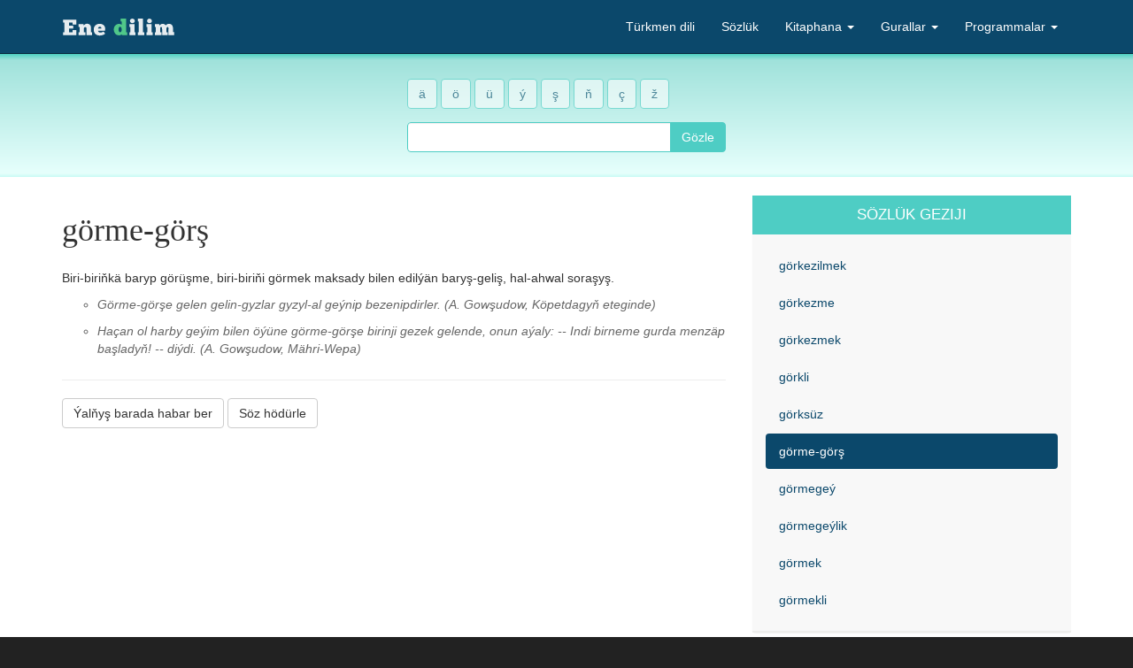

--- FILE ---
content_type: text/html; charset=utf-8
request_url: https://www.google.com/recaptcha/api2/aframe
body_size: 266
content:
<!DOCTYPE HTML><html><head><meta http-equiv="content-type" content="text/html; charset=UTF-8"></head><body><script nonce="HEYzat83zuFkfqU1PNo22A">/** Anti-fraud and anti-abuse applications only. See google.com/recaptcha */ try{var clients={'sodar':'https://pagead2.googlesyndication.com/pagead/sodar?'};window.addEventListener("message",function(a){try{if(a.source===window.parent){var b=JSON.parse(a.data);var c=clients[b['id']];if(c){var d=document.createElement('img');d.src=c+b['params']+'&rc='+(localStorage.getItem("rc::a")?sessionStorage.getItem("rc::b"):"");window.document.body.appendChild(d);sessionStorage.setItem("rc::e",parseInt(sessionStorage.getItem("rc::e")||0)+1);localStorage.setItem("rc::h",'1768420769760');}}}catch(b){}});window.parent.postMessage("_grecaptcha_ready", "*");}catch(b){}</script></body></html>

--- FILE ---
content_type: application/javascript
request_url: https://enedilim.com/static/js/main.js
body_size: 2400
content:
$(document).ready(function () {

    if ($('#advanced-search').length > 0) {
        var searchField = $('#advanced-search .typeahead');
        var fetchedWords = new Bloodhound({
            datumTokenizer: Bloodhound.tokenizers.whitespace,
            queryTokenizer: Bloodhound.tokenizers.whitespace,
            remote: {
                url: '/sozluk/quick_search?q=%QUERY',
                wildcard: '%QUERY'
            }
        });

        fetchedWords.initialize();

        searchField.typeahead({
            highlight: true,
            minLength: 2
        }, {
            name: 'words',
            source: fetchedWords
        }).on('typeahead:selected', function (e) {
            e.target.form.submit();
        });
        $('#turkmen-letters a').click(function (event) {
            event.preventDefault();
            var input = searchField.val() + $(this).text();
            searchField.typeahead('val', input);
            searchField.focus();
        });
    }

    function displayAlert(alertClass, msg) {
        var alert = '<div class="alert alert-' + alertClass + '">' + msg + '<button type="button" class="close" data-dismiss="alert" aria-label="Close"><span aria-hidden="true">&times;</span></button></div>';
        $('#alerts').append(alert);
    }

    function setUpModal(modalForm, actionUrl) {
        modalForm.on("submit", function (event) {
            event.preventDefault();
            var self = $(this);
            self.parents('.modal').modal('hide');
            var posting = $.post(actionUrl, self.serialize());
            posting.done(function (data) {
                displayAlert('success', data.message);
                self[0].reset();
            });
            posting.fail(function (data) {
                if (data.responseJSON.hasOwnProperty('message')) {
                    displayAlert('warning', data.responseJSON.message);
                } else {
                    displayAlert('warning', "Tehniki ýalňyş sebäpli başa barmady...");
                }
            });
        });
    }

    if ($("#error-report-modal").length > 0) {
        var modalForm = $("#error-report-modal form");
        setUpModal(modalForm, '/sozluk/report_error');
    }

    if ($("#suggest-word-modal").length > 0) {
        var modalForm = $("#suggest-word-modal form");
        setUpModal(modalForm, '/sozluk/word_suggestion');
    }
});
